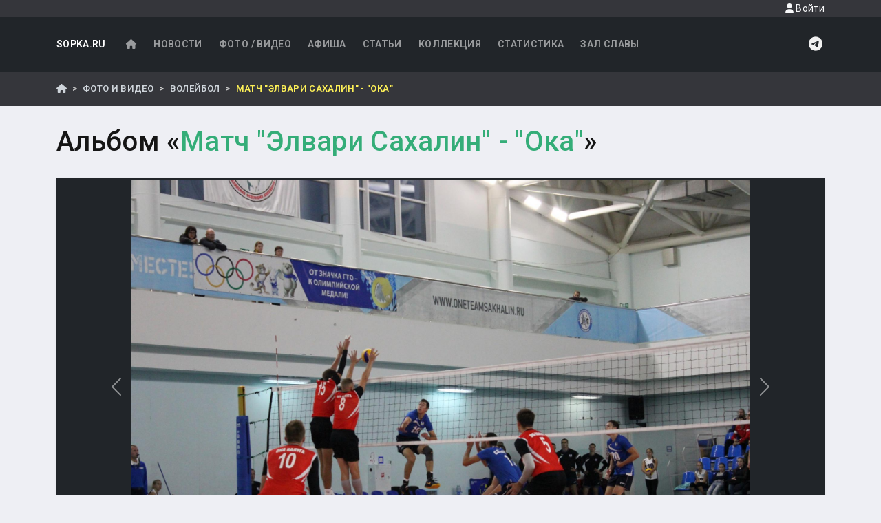

--- FILE ---
content_type: text/html; charset=UTF-8
request_url: https://sopka.ru/gallery/volleyball/585/24690
body_size: 7576
content:
<!DOCTYPE html>
    <!--[if IE 8 ]><html class="ie8" lang="ru"><![endif]-->
    <!--[if IE 9 ]><html class="ie9" lang="ru"><![endif]-->
    <!--[if (gte IE 10)|!(IE)]><!--><html xmlns="http://www.w3.org/1999/xhtml" lang="ru-RU"><!--<![endif]-->
<html>
    <head>
        <meta charset="UTF-8">
        <title>Альбом "Матч &quot;Элвари Сахалин&quot; - &quot;Ока&quot;"</title>
        <meta name="viewport" content="width=device-width, initial-scale=1, maximum-scale=1" />
        <META name="KEYWORDS" content="спорт, футбол, горные лыжи, каратэ, самбо, дзюдо, тхэквондо, киокушинкай, таэквондо, wtf, itf, shotokan, сетокан, айкидо, сноуборд, локомотив, нефтяник, фаворит, ундо, единоборства, сахалин, курилы, курильские острова, дальний восток, дв">                    
        <META name="DESCRIPTION" content="Сопка.RU - все о сахалинском спорте">                
        <!-- Yandex.RTB -->
<script>window.yaContextCb=window.yaContextCb||[]</script>
<script src="https://yandex.ru/ads/system/context.js" async></script>
                    <link rel="stylesheet" href="/build/77.f3264dca.css"><link rel="stylesheet" href="/build/app.ce060332.css">
            
            <script src="https://api-maps.yandex.ru/2.1/?apikey=05ccb72b-7922-425a-94c8-b428cd8c08a8&lang=ru_RU" type="text/javascript">
            </script>
                        <link rel="preconnect" href="https://fonts.googleapis.com">
            <link rel="preconnect" href="https://fonts.gstatic.com" crossorigin>
            <link href="https://fonts.googleapis.com/css2?family=Roboto:ital,wght@0,100..900;1,100..900&display=swap" rel="stylesheet">
                        
                
            <meta property="og:url"         content="https://sopka.ru/gallery/volleyball/585/24690" />
    <meta property="og:type"        content="article" />
    <meta property="og:title"       content="Альбом &laquo;Матч &quot;Элвари Сахалин&quot; - &quot;Ока&quot;&raquo;" />
    <meta property="og:description" content="Матч "Элвари Сахалин" - "Ока"" />
        <meta property="og:image"  content="https://sopka.ru/photos/2016/1475701743.jpg" />
    <meta property="og:article.tag"  content="Волейбол" />
    <meta property="fb:app_id"  content="1714793022116773" />
    </head>
    <body class="d-flex flex-column min-vh-100">
        <a id="top"></a>
        <header id="header" class="bg-dark">
            
            <div class="d-flex justify-content-end navbar-header">
                <div class="container">
                    <a href="#" class="nav-link modal-show d-block small text-light float-end" 
                                    data-toggle="modal" 
                                    data-target="#loginModal"
                                    data-src="/login/form">
                                    <i class="fas fa-user"></i> Войти
                                </a>                </div>
            </div>
            <div class="container">            
                <nav class="navbar navbar-expand-lg navbar-dark">
    <a class="navbar-brand" href="/">SOPKA.RU</a>
    <button class="navbar-toggler" type="button" 
            data-bs-toggle="collapse" 
            data-bs-target="#mainNavbar"
            aria-expanded="false" 
            aria-label="Toggle navigation">
        <span class="navbar-toggler-icon"></span>
    </button>
    <div class="collapse navbar-collapse " id="mainNavbar">
    
                <ul class="navbar-nav me-auto mb-2 mb-lg-0">
            <li class="nav-item">
                <a href="/" class="nav-link">
                    <i class="fas fa-home fa-fw"></i>
                </a>
            </li>
            <li class="nav-item">
                <a href="/news" class="nav-link">
                    Новости
                </a>
            </li>
            <li class="nav-item">
                <a href="/gallery" class="nav-link">
                    Фото / Видео
                </a>
            </li>
            <li class="nav-item">
                <a href="/calendar" class="nav-link">
                    Афиша
                </a>
            </li>
            <li class="nav-item">
                <a href="/articles" class="nav-link">
                    Статьи
                </a>
            </li>
            <li class="nav-item">
                <a href="/collection" class="nav-link">
                    Коллекция
                </a>
            </li>
            <li class="nav-item">
                <a href="/statistics" class="nav-link">
                    Статистика
                </a>
            </li>
            <li class="nav-item">
                <a href="/glory" class="nav-link">
                    Зал славы
                </a>
            </li>
            
        </ul>



        
        <a href="https://t.me/sopkaru" class="d-inline-block icon-light" >
            <i class="fab fa-telegram fa-fw fa-xl"></i>
        </a>  
    </div>
</nav>
            </div>
        </header>
        <div class="breadcrumbs-wrapper mb-4">
            <div class="container py-0">
                    <nav aria-label="breadcrumb">
        <ol class="breadcrumb">
            <li class="breadcrumb-item">
                <a href="/"><i class="fas fa-home"></i></a>
            </li>
            <li class="breadcrumb-item">
                <a href="/gallery">
                    Фото и Видео
                </a>
            </li>
            <li class="breadcrumb-item">
                <a href="/gallery/volleyball">Волейбол</a>
            </li>
            <li class="breadcrumb-item active">Матч &quot;Элвари Сахалин&quot; - &quot;Ока&quot;</li>
        </ol>
    </nav>
            </div>
        </div>
        <div class="container  overflow-auto">
                        
            <div class="row">
                                
                <div class="col">    
                                        <h1 class="mb-4">    Альбом &laquo;<span class='text-primary'>Матч &quot;Элвари Сахалин&quot; - &quot;Ока&quot;</span>&raquo;
</h1>
                    <div class="row">
                        <div class="col">
                                
            <div class="row">
        <div class="col">
            <div class="bg-dark text-white p-1 mb-4 shadow-sm">
                <div class="carousel slide carousel-fade bg-dark lazy gallery" 
                     id="albumCarousel" >
                    <div class="carousel-inner" role="listbox">
                                                                                                    <div class="carousel-item "
                                 >
                                                                    <img 
                                         data-src="/photos/2016/1475701845.jpg"
                                        alt="Матч &quot;Элвари Сахалин&quot; - &quot;Ока&quot;" 
                                        class="d-block img-fluid">
                                                                <div class="carousel-caption  d-none d-md-block py-4 text-white">
                                                                        
                                    <div class="small">
                                        Опубликовано: 6 октября 2016 г.</div>
                                </div>
                            </div>
                                                                                <div class="carousel-item "
                                 >
                                                                    <img 
                                         data-src="/photos/2016/1475701835.jpg"
                                        alt="Матч &quot;Элвари Сахалин&quot; - &quot;Ока&quot;" 
                                        class="d-block img-fluid">
                                                                <div class="carousel-caption  d-none d-md-block py-4 text-white">
                                                                        
                                    <div class="small">
                                        Опубликовано: 6 октября 2016 г.</div>
                                </div>
                            </div>
                                                                                <div class="carousel-item "
                                 >
                                                                    <img 
                                         data-src="/photos/2016/1475701822.jpg"
                                        alt="Матч &quot;Элвари Сахалин&quot; - &quot;Ока&quot;" 
                                        class="d-block img-fluid">
                                                                <div class="carousel-caption  d-none d-md-block py-4 text-white">
                                                                        
                                    <div class="small">
                                        Опубликовано: 6 октября 2016 г.</div>
                                </div>
                            </div>
                                                                                <div class="carousel-item "
                                 >
                                                                    <img 
                                         data-src="/photos/2016/1475701814.jpg"
                                        alt="Матч &quot;Элвари Сахалин&quot; - &quot;Ока&quot;" 
                                        class="d-block img-fluid">
                                                                <div class="carousel-caption  d-none d-md-block py-4 text-white">
                                                                        
                                    <div class="small">
                                        Опубликовано: 6 октября 2016 г.</div>
                                </div>
                            </div>
                                                                                <div class="carousel-item "
                                 >
                                                                    <img 
                                         data-src="/photos/2016/1475701803.jpg"
                                        alt="Матч &quot;Элвари Сахалин&quot; - &quot;Ока&quot;" 
                                        class="d-block img-fluid">
                                                                <div class="carousel-caption  d-none d-md-block py-4 text-white">
                                                                        
                                    <div class="small">
                                        Опубликовано: 6 октября 2016 г.</div>
                                </div>
                            </div>
                                                                                <div class="carousel-item "
                                 >
                                                                    <img 
                                         data-src="/photos/2016/1475701794.jpg"
                                        alt="Матч &quot;Элвари Сахалин&quot; - &quot;Ока&quot;" 
                                        class="d-block img-fluid">
                                                                <div class="carousel-caption  d-none d-md-block py-4 text-white">
                                                                        
                                    <div class="small">
                                        Опубликовано: 6 октября 2016 г.</div>
                                </div>
                            </div>
                                                                                <div class="carousel-item "
                                 >
                                                                    <img 
                                         data-src="/photos/2016/1475701785.jpg"
                                        alt="Матч &quot;Элвари Сахалин&quot; - &quot;Ока&quot;" 
                                        class="d-block img-fluid">
                                                                <div class="carousel-caption  d-none d-md-block py-4 text-white">
                                                                        
                                    <div class="small">
                                        Опубликовано: 6 октября 2016 г.</div>
                                </div>
                            </div>
                                                                                <div class="carousel-item "
                                 >
                                                                    <img 
                                         data-src="/photos/2016/1475701774.jpg"
                                        alt="Матч &quot;Элвари Сахалин&quot; - &quot;Ока&quot;" 
                                        class="d-block img-fluid">
                                                                <div class="carousel-caption  d-none d-md-block py-4 text-white">
                                                                        
                                    <div class="small">
                                        Опубликовано: 6 октября 2016 г.</div>
                                </div>
                            </div>
                                                                                <div class="carousel-item "
                                 >
                                                                    <img 
                                         data-src="/photos/2016/1475701764.jpg"
                                        alt="Матч &quot;Элвари Сахалин&quot; - &quot;Ока&quot;" 
                                        class="d-block img-fluid">
                                                                <div class="carousel-caption  d-none d-md-block py-4 text-white">
                                                                        
                                    <div class="small">
                                        Опубликовано: 6 октября 2016 г.</div>
                                </div>
                            </div>
                                                                                <div class="carousel-item "
                                 >
                                                                    <img 
                                         data-src="/photos/2016/1475701754.jpg"
                                        alt="Матч &quot;Элвари Сахалин&quot; - &quot;Ока&quot;" 
                                        class="d-block img-fluid">
                                                                <div class="carousel-caption  d-none d-md-block py-4 text-white">
                                                                        
                                    <div class="small">
                                        Опубликовано: 6 октября 2016 г.</div>
                                </div>
                            </div>
                                                                                <div class="carousel-item  active"
                                 >
                                                                    <img 
                                        src="/photos/2016/1475701743.jpg"
                                        alt="Матч &quot;Элвари Сахалин&quot; - &quot;Ока&quot;" 
                                        class="d-block img-fluid">
                                                                <div class="carousel-caption  d-none d-md-block py-4 text-white">
                                                                        
                                    <div class="small">
                                        Опубликовано: 6 октября 2016 г.</div>
                                </div>
                            </div>
                                                                                <div class="carousel-item "
                                 >
                                                                    <img 
                                         data-src="/photos/2016/1475701731.jpg"
                                        alt="Матч &quot;Элвари Сахалин&quot; - &quot;Ока&quot;" 
                                        class="d-block img-fluid">
                                                                <div class="carousel-caption  d-none d-md-block py-4 text-white">
                                                                        
                                    <div class="small">
                                        Опубликовано: 6 октября 2016 г.</div>
                                </div>
                            </div>
                                                                                <div class="carousel-item "
                                 >
                                                                    <img 
                                         data-src="/photos/2016/1475701721.jpg"
                                        alt="Матч &quot;Элвари Сахалин&quot; - &quot;Ока&quot;" 
                                        class="d-block img-fluid">
                                                                <div class="carousel-caption  d-none d-md-block py-4 text-white">
                                                                        
                                    <div class="small">
                                        Опубликовано: 6 октября 2016 г.</div>
                                </div>
                            </div>
                                                                                <div class="carousel-item "
                                 >
                                                                    <img 
                                         data-src="/photos/2016/1475701711.jpg"
                                        alt="Матч &quot;Элвари Сахалин&quot; - &quot;Ока&quot;" 
                                        class="d-block img-fluid">
                                                                <div class="carousel-caption  d-none d-md-block py-4 text-white">
                                                                        
                                    <div class="small">
                                        Опубликовано: 6 октября 2016 г.</div>
                                </div>
                            </div>
                                                                                <div class="carousel-item "
                                 >
                                                                    <img 
                                         data-src="/photos/2016/1475701700.jpg"
                                        alt="Матч &quot;Элвари Сахалин&quot; - &quot;Ока&quot;" 
                                        class="d-block img-fluid">
                                                                <div class="carousel-caption  d-none d-md-block py-4 text-white">
                                                                        
                                    <div class="small">
                                        Опубликовано: 6 октября 2016 г.</div>
                                </div>
                            </div>
                                                                                <div class="carousel-item "
                                 >
                                                                    <img 
                                         data-src="/photos/2016/1475701691.jpg"
                                        alt="Матч &quot;Элвари Сахалин&quot; - &quot;Ока&quot;" 
                                        class="d-block img-fluid">
                                                                <div class="carousel-caption  d-none d-md-block py-4 text-white">
                                                                        
                                    <div class="small">
                                        Опубликовано: 6 октября 2016 г.</div>
                                </div>
                            </div>
                                                                                <div class="carousel-item "
                                 >
                                                                    <img 
                                         data-src="/photos/2016/1475701682.jpg"
                                        alt="Матч &quot;Элвари Сахалин&quot; - &quot;Ока&quot;" 
                                        class="d-block img-fluid">
                                                                <div class="carousel-caption  d-none d-md-block py-4 text-white">
                                                                        
                                    <div class="small">
                                        Опубликовано: 6 октября 2016 г.</div>
                                </div>
                            </div>
                                                                                <div class="carousel-item "
                                 >
                                                                    <img 
                                         data-src="/photos/2016/1475701672.jpg"
                                        alt="Матч &quot;Элвари Сахалин&quot; - &quot;Ока&quot;" 
                                        class="d-block img-fluid">
                                                                <div class="carousel-caption  d-none d-md-block py-4 text-white">
                                                                        
                                    <div class="small">
                                        Опубликовано: 6 октября 2016 г.</div>
                                </div>
                            </div>
                                                                                <div class="carousel-item "
                                 >
                                                                    <img 
                                         data-src="/photos/2016/1475701664.jpg"
                                        alt="Матч &quot;Элвари Сахалин&quot; - &quot;Ока&quot;" 
                                        class="d-block img-fluid">
                                                                <div class="carousel-caption  d-none d-md-block py-4 text-white">
                                                                        
                                    <div class="small">
                                        Опубликовано: 6 октября 2016 г.</div>
                                </div>
                            </div>
                                                                                <div class="carousel-item "
                                 >
                                                                    <img 
                                         data-src="/photos/2016/1475701655.jpg"
                                        alt="Матч &quot;Элвари Сахалин&quot; - &quot;Ока&quot;" 
                                        class="d-block img-fluid">
                                                                <div class="carousel-caption  d-none d-md-block py-4 text-white">
                                                                        
                                    <div class="small">
                                        Опубликовано: 6 октября 2016 г.</div>
                                </div>
                            </div>
                                                                                <div class="carousel-item "
                                 >
                                                                    <img 
                                         data-src="/photos/2016/1475701646.jpg"
                                        alt="Матч &quot;Элвари Сахалин&quot; - &quot;Ока&quot;" 
                                        class="d-block img-fluid">
                                                                <div class="carousel-caption  d-none d-md-block py-4 text-white">
                                                                        
                                    <div class="small">
                                        Опубликовано: 6 октября 2016 г.</div>
                                </div>
                            </div>
                                                                                <div class="carousel-item "
                                 >
                                                                    <img 
                                         data-src="/photos/2016/1475701639.jpg"
                                        alt="Матч &quot;Элвари Сахалин&quot; - &quot;Ока&quot;" 
                                        class="d-block img-fluid">
                                                                <div class="carousel-caption  d-none d-md-block py-4 text-white">
                                                                        
                                    <div class="small">
                                        Опубликовано: 6 октября 2016 г.</div>
                                </div>
                            </div>
                                                                                <div class="carousel-item "
                                 >
                                                                    <img 
                                         data-src="/photos/2016/1475701630.jpg"
                                        alt="Матч &quot;Элвари Сахалин&quot; - &quot;Ока&quot;" 
                                        class="d-block img-fluid">
                                                                <div class="carousel-caption  d-none d-md-block py-4 text-white">
                                                                        
                                    <div class="small">
                                        Опубликовано: 6 октября 2016 г.</div>
                                </div>
                            </div>
                                                                                <div class="carousel-item "
                                 >
                                                                    <img 
                                         data-src="/photos/2016/1475701620.jpg"
                                        alt="Матч &quot;Элвари Сахалин&quot; - &quot;Ока&quot;" 
                                        class="d-block img-fluid">
                                                                <div class="carousel-caption  d-none d-md-block py-4 text-white">
                                                                        
                                    <div class="small">
                                        Опубликовано: 6 октября 2016 г.</div>
                                </div>
                            </div>
                                                                                <div class="carousel-item "
                                 >
                                                                    <img 
                                         data-src="/photos/2016/1475701611.jpg"
                                        alt="Матч &quot;Элвари Сахалин&quot; - &quot;Ока&quot;" 
                                        class="d-block img-fluid">
                                                                <div class="carousel-caption  d-none d-md-block py-4 text-white">
                                                                        
                                    <div class="small">
                                        Опубликовано: 6 октября 2016 г.</div>
                                </div>
                            </div>
                                                                                <div class="carousel-item "
                                 >
                                                                    <img 
                                         data-src="/photos/2016/1475701600.jpg"
                                        alt="Матч &quot;Элвари Сахалин&quot; - &quot;Ока&quot;" 
                                        class="d-block img-fluid">
                                                                <div class="carousel-caption  d-none d-md-block py-4 text-white">
                                                                        
                                    <div class="small">
                                        Опубликовано: 6 октября 2016 г.</div>
                                </div>
                            </div>
                                                                                <div class="carousel-item "
                                 >
                                                                    <img 
                                         data-src="/photos/2016/1475701590.jpg"
                                        alt="Матч &quot;Элвари Сахалин&quot; - &quot;Ока&quot;" 
                                        class="d-block img-fluid">
                                                                <div class="carousel-caption  d-none d-md-block py-4 text-white">
                                                                        
                                    <div class="small">
                                        Опубликовано: 6 октября 2016 г.</div>
                                </div>
                            </div>
                                                                                <div class="carousel-item "
                                 >
                                                                    <img 
                                         data-src="/photos/2016/1475701581.jpg"
                                        alt="Матч &quot;Элвари Сахалин&quot; - &quot;Ока&quot;" 
                                        class="d-block img-fluid">
                                                                <div class="carousel-caption  d-none d-md-block py-4 text-white">
                                                                        
                                    <div class="small">
                                        Опубликовано: 6 октября 2016 г.</div>
                                </div>
                            </div>
                                                                                <div class="carousel-item "
                                 >
                                                                    <img 
                                         data-src="/photos/2016/1475701573.jpg"
                                        alt="Матч &quot;Элвари Сахалин&quot; - &quot;Ока&quot;" 
                                        class="d-block img-fluid">
                                                                <div class="carousel-caption  d-none d-md-block py-4 text-white">
                                                                        
                                    <div class="small">
                                        Опубликовано: 6 октября 2016 г.</div>
                                </div>
                            </div>
                                                                                <div class="carousel-item "
                                 >
                                                                    <img 
                                         data-src="/photos/2016/1475701563.jpg"
                                        alt="Матч &quot;Элвари Сахалин&quot; - &quot;Ока&quot;" 
                                        class="d-block img-fluid">
                                                                <div class="carousel-caption  d-none d-md-block py-4 text-white">
                                                                        
                                    <div class="small">
                                        Опубликовано: 6 октября 2016 г.</div>
                                </div>
                            </div>
                                                                            <a class="carousel-control-prev" 
                           href="#albumCarousel" 
                           type="button" 
                           data-bs-target="#albumCarousel"
                           data-bs-slide="prev">
                            <span class="carousel-control-prev-icon" aria-hidden="true"></span>
                            <span class="visually-hidden">Назад</span>
                        </a>
                        <a class="carousel-control-next text-white" 
                           href="#albumCarousel" 
                           type="button" 
                           data-bs-target="#albumCarousel"
                           data-bs-slide="next">
                            <span class="carousel-control-next-icon" aria-hidden="true"></span>
                            <span class="visually-hidden">Вперед</span>
                        </a>
                    </div>
                    <div class="carousel-indicators"><button data-bs-target="#albumCarousel" data-bs-slide-to="0" ></button><button data-bs-target="#albumCarousel" data-bs-slide-to="1" ></button><button data-bs-target="#albumCarousel" data-bs-slide-to="2" ></button><button data-bs-target="#albumCarousel" data-bs-slide-to="3" ></button><button data-bs-target="#albumCarousel" data-bs-slide-to="4" ></button><button data-bs-target="#albumCarousel" data-bs-slide-to="5" ></button><button data-bs-target="#albumCarousel" data-bs-slide-to="6" ></button><button data-bs-target="#albumCarousel" data-bs-slide-to="7" ></button><button data-bs-target="#albumCarousel" data-bs-slide-to="8" ></button><button data-bs-target="#albumCarousel" data-bs-slide-to="9" ></button><button data-bs-target="#albumCarousel" data-bs-slide-to="10"  class="active"></button><button data-bs-target="#albumCarousel" data-bs-slide-to="11" ></button><button data-bs-target="#albumCarousel" data-bs-slide-to="12" ></button><button data-bs-target="#albumCarousel" data-bs-slide-to="13" ></button><button data-bs-target="#albumCarousel" data-bs-slide-to="14" ></button><button data-bs-target="#albumCarousel" data-bs-slide-to="15" ></button><button data-bs-target="#albumCarousel" data-bs-slide-to="16" ></button><button data-bs-target="#albumCarousel" data-bs-slide-to="17" ></button><button data-bs-target="#albumCarousel" data-bs-slide-to="18" ></button><button data-bs-target="#albumCarousel" data-bs-slide-to="19" ></button><button data-bs-target="#albumCarousel" data-bs-slide-to="20" ></button><button data-bs-target="#albumCarousel" data-bs-slide-to="21" ></button><button data-bs-target="#albumCarousel" data-bs-slide-to="22" ></button><button data-bs-target="#albumCarousel" data-bs-slide-to="23" ></button><button data-bs-target="#albumCarousel" data-bs-slide-to="24" ></button><button data-bs-target="#albumCarousel" data-bs-slide-to="25" ></button><button data-bs-target="#albumCarousel" data-bs-slide-to="26" ></button><button data-bs-target="#albumCarousel" data-bs-slide-to="27" ></button><button data-bs-target="#albumCarousel" data-bs-slide-to="28" ></button><button data-bs-target="#albumCarousel" data-bs-slide-to="29" ></button></div>
                </div>
            </div>

            <p>
                <script src="https://yastatic.net/share2/share.js" async="async" charset="utf-8"></script>
                <div class="ya-share2" 
                     data-lang="ru" 
                     data-services="telegram,whatsapp,facebook,vkontakte,twitter,odnoklassniki,moimir" 
                     data-yashareTheme="counter">
                </div>
            </p>
        </div>
    </div>
    <div class="row">
        <div class="col-md-8">
            <div class="row row-cols-1 row-cols-md-3 g-2 gallery mb-3">
                                                        
                                                                                    
                    

<div class="col">
    <div data-vid="5" class="card shadow-sm view overlay zoom border">
                    <img src="https://sopka.ru/media/cache/sq_thumb/photos/2016/1475701845.jpg"
                class="card-img" alt="">
                <a href="/gallery/volleyball/585/24700" title="" class="text-white stretched-link">
            <div class="card-img-overlay p-2 d-flex flex-column justify-content-end">
                <h6 class='title mb-0'></h6>
                <div class='float-end small'>
                    <i class="far fa-calendar"></i> 
                    6 окт. 2016 г.
                </div>
            </div>
        </a>
    </div>
</div>                                                        
                                                                                    
                    

<div class="col">
    <div data-vid="5" class="card shadow-sm view overlay zoom border">
                    <img src="https://sopka.ru/media/cache/sq_thumb/photos/2016/1475701835.jpg"
                class="card-img" alt="">
                <a href="/gallery/volleyball/585/24699" title="" class="text-white stretched-link">
            <div class="card-img-overlay p-2 d-flex flex-column justify-content-end">
                <h6 class='title mb-0'></h6>
                <div class='float-end small'>
                    <i class="far fa-calendar"></i> 
                    6 окт. 2016 г.
                </div>
            </div>
        </a>
    </div>
</div>                                                        
                                                                                    
                    

<div class="col">
    <div data-vid="5" class="card shadow-sm view overlay zoom border">
                    <img src="https://sopka.ru/media/cache/sq_thumb/photos/2016/1475701822.jpg"
                class="card-img" alt="">
                <a href="/gallery/volleyball/585/24698" title="" class="text-white stretched-link">
            <div class="card-img-overlay p-2 d-flex flex-column justify-content-end">
                <h6 class='title mb-0'></h6>
                <div class='float-end small'>
                    <i class="far fa-calendar"></i> 
                    6 окт. 2016 г.
                </div>
            </div>
        </a>
    </div>
</div>                                                        
                                                                                    
                    

<div class="col">
    <div data-vid="5" class="card shadow-sm view overlay zoom border">
                    <img src="https://sopka.ru/media/cache/sq_thumb/photos/2016/1475701814.jpg"
                class="card-img" alt="">
                <a href="/gallery/volleyball/585/24697" title="" class="text-white stretched-link">
            <div class="card-img-overlay p-2 d-flex flex-column justify-content-end">
                <h6 class='title mb-0'></h6>
                <div class='float-end small'>
                    <i class="far fa-calendar"></i> 
                    6 окт. 2016 г.
                </div>
            </div>
        </a>
    </div>
</div>                                                        
                                                                                    
                    

<div class="col">
    <div data-vid="5" class="card shadow-sm view overlay zoom border">
                    <img src="https://sopka.ru/media/cache/sq_thumb/photos/2016/1475701803.jpg"
                class="card-img" alt="">
                <a href="/gallery/volleyball/585/24696" title="" class="text-white stretched-link">
            <div class="card-img-overlay p-2 d-flex flex-column justify-content-end">
                <h6 class='title mb-0'></h6>
                <div class='float-end small'>
                    <i class="far fa-calendar"></i> 
                    6 окт. 2016 г.
                </div>
            </div>
        </a>
    </div>
</div>                                                        
                                                                                    
                    

<div class="col">
    <div data-vid="5" class="card shadow-sm view overlay zoom border">
                    <img src="https://sopka.ru/media/cache/sq_thumb/photos/2016/1475701794.jpg"
                class="card-img" alt="">
                <a href="/gallery/volleyball/585/24695" title="" class="text-white stretched-link">
            <div class="card-img-overlay p-2 d-flex flex-column justify-content-end">
                <h6 class='title mb-0'></h6>
                <div class='float-end small'>
                    <i class="far fa-calendar"></i> 
                    6 окт. 2016 г.
                </div>
            </div>
        </a>
    </div>
</div>                                                        
                                                                                    
                    

<div class="col">
    <div data-vid="5" class="card shadow-sm view overlay zoom border">
                    <img src="https://sopka.ru/media/cache/sq_thumb/photos/2016/1475701785.jpg"
                class="card-img" alt="">
                <a href="/gallery/volleyball/585/24694" title="" class="text-white stretched-link">
            <div class="card-img-overlay p-2 d-flex flex-column justify-content-end">
                <h6 class='title mb-0'></h6>
                <div class='float-end small'>
                    <i class="far fa-calendar"></i> 
                    6 окт. 2016 г.
                </div>
            </div>
        </a>
    </div>
</div>                                                        
                                                                                    
                    

<div class="col">
    <div data-vid="5" class="card shadow-sm view overlay zoom border">
                    <img src="https://sopka.ru/media/cache/sq_thumb/photos/2016/1475701774.jpg"
                class="card-img" alt="">
                <a href="/gallery/volleyball/585/24693" title="" class="text-white stretched-link">
            <div class="card-img-overlay p-2 d-flex flex-column justify-content-end">
                <h6 class='title mb-0'></h6>
                <div class='float-end small'>
                    <i class="far fa-calendar"></i> 
                    6 окт. 2016 г.
                </div>
            </div>
        </a>
    </div>
</div>                                                        
                                                                                    
                    

<div class="col">
    <div data-vid="5" class="card shadow-sm view overlay zoom border">
                    <img src="https://sopka.ru/media/cache/sq_thumb/photos/2016/1475701764.jpg"
                class="card-img" alt="">
                <a href="/gallery/volleyball/585/24692" title="" class="text-white stretched-link">
            <div class="card-img-overlay p-2 d-flex flex-column justify-content-end">
                <h6 class='title mb-0'></h6>
                <div class='float-end small'>
                    <i class="far fa-calendar"></i> 
                    6 окт. 2016 г.
                </div>
            </div>
        </a>
    </div>
</div>                                                        
                                                                                    
                    

<div class="col">
    <div data-vid="5" class="card shadow-sm view overlay zoom border">
                    <img src="https://sopka.ru/media/cache/sq_thumb/photos/2016/1475701754.jpg"
                class="card-img" alt="">
                <a href="/gallery/volleyball/585/24691" title="" class="text-white stretched-link">
            <div class="card-img-overlay p-2 d-flex flex-column justify-content-end">
                <h6 class='title mb-0'></h6>
                <div class='float-end small'>
                    <i class="far fa-calendar"></i> 
                    6 окт. 2016 г.
                </div>
            </div>
        </a>
    </div>
</div>                                                        
                                                                                    
                    

<div class="col">
    <div data-vid="5" class="card shadow-sm view overlay zoom border">
                    <img src="https://sopka.ru/media/cache/sq_thumb/photos/2016/1475701743.jpg"
                class="card-img" alt="">
                <a href="/gallery/volleyball/585/24690" title="" class="text-white stretched-link">
            <div class="card-img-overlay p-2 d-flex flex-column justify-content-end">
                <h6 class='title mb-0'></h6>
                <div class='float-end small'>
                    <i class="far fa-calendar"></i> 
                    6 окт. 2016 г.
                </div>
            </div>
        </a>
    </div>
</div>                                                        
                                                                                    
                    

<div class="col">
    <div data-vid="5" class="card shadow-sm view overlay zoom border">
                    <img src="https://sopka.ru/media/cache/sq_thumb/photos/2016/1475701731.jpg"
                class="card-img" alt="">
                <a href="/gallery/volleyball/585/24689" title="" class="text-white stretched-link">
            <div class="card-img-overlay p-2 d-flex flex-column justify-content-end">
                <h6 class='title mb-0'></h6>
                <div class='float-end small'>
                    <i class="far fa-calendar"></i> 
                    6 окт. 2016 г.
                </div>
            </div>
        </a>
    </div>
</div>                            </div>
            <hr>
                    <div class="d-flex justify-content-end">
        <div class="d-inline-block my-2 me-3">
            Страница 1 из 3
        </div>
        <nav aria-label="Навигация по страницам" class="pull-right">
            <ul class="pagination">
                <li class="page-item disabled">
                                                                
                    <a class="page-link"  href="/gallery/volleyball/585/24690?page=0" aria-label="Назад">
                        <span aria-hidden="true">
                            <i class="fas fa-chevron-left fa-fw"></i>
                        </span>
                        <span class="sr-only">Назад</span>
                    </a>
                </li>
                
                                                    
                <li class="page-item">
                    <a class="page-link"  href="/gallery/volleyball/585/24690?page=2" aria-label="Вперед">
                        <span aria-hidden="true">
                            <i class="fas fa-chevron-right fa-fw"></i>
                        </span>
                        <span class="sr-only">Вперед</span>
                    </a>
                </li>
            </ul>
        </nav>
    </div>
        </div>
        <div class="col-md-4">
            
            <div class="widget2">
                <h4 class="title">Реклама</h4>
            </div>
            <div class="mb-4">
                <!-- Yandex.RTB R-A-1606785-1 -->
<div id="yandex_rtb_R-A-1606785-1"></div>
<script>window.yaContextCb.push(()=>{
  Ya.Context.AdvManager.render({
    renderTo: 'yandex_rtb_R-A-1606785-1',
    blockId: 'R-A-1606785-1'
  })
})</script>
            </div>

            <div class="widget">
    <h4 class="title">По видам спорта</h4>
</div>
<div id="dd-vids" class='list-group mb-4'>
            <a href="/gallery/autosport"
            data-id="35"
            class="list-group-item list-group-item-action " 
            style="display: none;">Автоспорт</a>
            <a href="/gallery/frmwrestling"
            data-id="86"
            class="list-group-item list-group-item-action " 
            style="display: none;">Армрестлинг</a>
            <a href="/gallery/badminton"
            data-id="41"
            class="list-group-item list-group-item-action " 
            style="display: none;">Бадминтон</a>
            <a href="/gallery/basketball"
            data-id="11"
            class="list-group-item list-group-item-action " 
            style="display: none;">Баскетбол</a>
            <a href="/gallery/biathlon"
            data-id="28"
            class="list-group-item list-group-item-action " 
            style="display: none;">Биатлон</a>
            <a href="/gallery/billiard"
            data-id="10"
            class="list-group-item list-group-item-action " 
            style="display: none;">Бильярд</a>
            <a href="/gallery/fitness"
            data-id="15"
            class="list-group-item list-group-item-action " 
            style="display: none;">Бодибилдинг и фитнес</a>
            <a href="/gallery/box"
            data-id="9"
            class="list-group-item list-group-item-action " 
            style="display: none;">Бокс</a>
            <a href="/gallery/wrestling"
            data-id="4"
            class="list-group-item list-group-item-action " 
            style="display: none;">Борьба</a>
            <a href="/gallery/cycle"
            data-id="47"
            class="list-group-item list-group-item-action " 
            style="display: none;">Велоспорт</a>
            <a href="/gallery/volleyball"
            data-id="5"
            class="list-group-item list-group-item-action  active" 
            >Волейбол</a>
            <a href="/gallery/alpine_skiing"
            data-id="26"
            class="list-group-item list-group-item-action " 
            style="display: none;">Горные лыжи</a>
            <a href="/gallery/gto"
            data-id="75"
            class="list-group-item list-group-item-action " 
            style="display: none;">ГТО</a>
            <a href="/gallery/jiu-jitsu"
            data-id="88"
            class="list-group-item list-group-item-action " 
            style="display: none;">Джиу-джитсу</a>
            <a href="/gallery/judo"
            data-id="33"
            class="list-group-item list-group-item-action " 
            style="display: none;">Дзюдо</a>
            <a href="/gallery/hlifestyle"
            data-id="72"
            class="list-group-item list-group-item-action " 
            style="display: none;">Здоровый образ жизни</a>
            <a href="/gallery/karate"
            data-id="7"
            class="list-group-item list-group-item-action " 
            style="display: none;">Каратэ</a>
            <a href="/gallery/kendo"
            data-id="48"
            class="list-group-item list-group-item-action " 
            style="display: none;">Кендо/Комдо</a>
            <a href="/gallery/curling"
            data-id="82"
            class="list-group-item list-group-item-action " 
            style="display: none;">Кёрлинг</a>
            <a href="/gallery/kikboxing"
            data-id="77"
            class="list-group-item list-group-item-action " 
            style="display: none;">Кикбоксинг</a>
            <a href="/gallery/kyokushinkai"
            data-id="83"
            class="list-group-item list-group-item-action " 
            style="display: none;">Киокусинкай</a>
            <a href="/gallery/horse_show"
            data-id="65"
            class="list-group-item list-group-item-action " 
            style="display: none;">Конный спорт</a>
            <a href="/gallery/skating"
            data-id="57"
            class="list-group-item list-group-item-action " 
            style="display: none;">Конькобежный спорт</a>
            <a href="/gallery/track"
            data-id="13"
            class="list-group-item list-group-item-action " 
            style="display: none;">Легкая атлетика</a>
            <a href="/gallery/skiing"
            data-id="6"
            class="list-group-item list-group-item-action " 
            style="display: none;">Лыжные гонки</a>
            <a href="/gallery/motosport"
            data-id="53"
            class="list-group-item list-group-item-action " 
            style="display: none;">Мотоспорт</a>
            <a href="/gallery/Muay Thai"
            data-id="95"
            class="list-group-item list-group-item-action " 
            style="display: none;">Муай-тай</a>
            <a href="/gallery/ping_pong"
            data-id="40"
            class="list-group-item list-group-item-action " 
            style="display: none;">Настольный теннис</a>
            <a href="/gallery/national"
            data-id="19"
            class="list-group-item list-group-item-action " 
            style="display: none;">Национальные виды спорта</a>
            <a href="/gallery/parachuting"
            data-id="74"
            class="list-group-item list-group-item-action " 
            style="display: none;">Парашютный спорт</a>
            <a href="/gallery/sailing"
            data-id="42"
            class="list-group-item list-group-item-action " 
            style="display: none;">Парусный спорт</a>
            <a href="/gallery/paintball"
            data-id="71"
            class="list-group-item list-group-item-action " 
            style="display: none;">Пейнтбол</a>
            <a href="/gallery/swimming"
            data-id="8"
            class="list-group-item list-group-item-action " 
            style="display: none;">Плавание</a>
            <a href="/gallery/practical_shooting"
            data-id="91"
            class="list-group-item list-group-item-action " 
            style="display: none;">Практическая стрельба</a>
            <a href="/gallery/ski_jumping"
            data-id="21"
            class="list-group-item list-group-item-action " 
            style="display: none;">Прыжки на лыжах с трамплина</a>
            <a href="/gallery/misc"
            data-id="78"
            class="list-group-item list-group-item-action " 
            style="display: none;">Разное</a>
            <a href="/gallery/rugby"
            data-id="85"
            class="list-group-item list-group-item-action " 
            style="display: none;">Регби</a>
            <a href="/gallery/closefight"
            data-id="50"
            class="list-group-item list-group-item-action " 
            style="display: none;">Рукопашный бой</a>
            <a href="/gallery/handball"
            data-id="56"
            class="list-group-item list-group-item-action " 
            style="display: none;">Ручной мяч</a>
            <a href="/gallery/savate"
            data-id="80"
            class="list-group-item list-group-item-action " 
            style="display: none;">Сават</a>
            <a href="/gallery/sambo"
            data-id="34"
            class="list-group-item list-group-item-action " 
            style="display: none;">Самбо</a>
            <a href="/gallery/Synchronized swimming"
            data-id="98"
            class="list-group-item list-group-item-action " 
            style="display: none;">Синхронное плавание</a>
            <a href="/gallery/squash"
            data-id="93"
            class="list-group-item list-group-item-action " 
            style="display: none;">Сквош</a>
            <a href="/gallery/snowboard"
            data-id="49"
            class="list-group-item list-group-item-action " 
            style="display: none;">Сноуборд</a>
            <a href="/gallery/shooting"
            data-id="22"
            class="list-group-item list-group-item-action " 
            style="display: none;">Стрельба</a>
            <a href="/gallery/archery"
            data-id="90"
            class="list-group-item list-group-item-action " 
            style="display: none;">Стрельба из лука</a>
            <a href="/gallery/dancing"
            data-id="31"
            class="list-group-item list-group-item-action " 
            style="display: none;">Танцы</a>
            <a href="/gallery/tennis"
            data-id="18"
            class="list-group-item list-group-item-action " 
            style="display: none;">Теннис</a>
            <a href="/gallery/tourism"
            data-id="64"
            class="list-group-item list-group-item-action " 
            style="display: none;">Туризм</a>
            <a href="/gallery/taekwondo"
            data-id="24"
            class="list-group-item list-group-item-action " 
            style="display: none;">Тхэквондо</a>
            <a href="/gallery/weight_lifting"
            data-id="25"
            class="list-group-item list-group-item-action " 
            style="display: none;">Тяжелая атлетика</a>
            <a href="/gallery/fencing"
            data-id="51"
            class="list-group-item list-group-item-action " 
            style="display: none;">Фехтование</a>
            <a href="/gallery/football"
            data-id="1"
            class="list-group-item list-group-item-action " 
            style="display: none;">Футбол</a>
            <a href="/gallery/hockey"
            data-id="3"
            class="list-group-item list-group-item-action " 
            style="display: none;">Хоккей</a>
            <a href="/gallery/bandy"
            data-id="27"
            class="list-group-item list-group-item-action " 
            style="display: none;">Хоккей с мячом</a>
            <a href="/gallery/cheerleading"
            data-id="67"
            class="list-group-item list-group-item-action " 
            style="display: none;">Черлидинг</a>
            <a href="/gallery/chess"
            data-id="2"
            class="list-group-item list-group-item-action " 
            style="display: none;">Шахматы</a>
            <a href="/gallery/extreme"
            data-id="84"
            class="list-group-item list-group-item-action " 
            style="display: none;">Экстрим</a>
            <a href="/gallery/aesthetic_gymnastics"
            data-id="89"
            class="list-group-item list-group-item-action " 
            style="display: none;">Эстетическая гимнастика</a>
        <a class="list-group-item slider down text-center " href="#">
        <i class="fa fa-chevron-down" aria-hidden="true"></i>
    </a>
</div>
        </div>
    </div>
                        </div>
                    </div>
                </div>
            </div>
                        
            <a href="#top" id ="backToTopBtn" class="well well-sm"></a>
        </div>
                <footer id="footer" class="page-footer font-small pt-3 pb-0  mt-auto">
    <div class="container">
        <div class="text-center my-3">
                        <!-- Yandex.RTB R-A-1606785-2 -->
<div id="yandex_rtb_R-A-1606785-2"></div>
<script>window.yaContextCb.push(()=>{
  Ya.Context.AdvManager.render({
    renderTo: 'yandex_rtb_R-A-1606785-2',
    blockId: 'R-A-1606785-2'
  })
})</script>
        </div>
        <div class="row">
            <div class="col-12">
                <div class="alert mb-3 border">
                    <i class="fa fa-exclamation-triangle" aria-hidden="true"></i>
                    Использование или перепечатка любых материалов сайта полностью или частично
                    разрешены только в неизменном виде с обязательным размещением прямой активной гиперссылки на наш сайт.
                    Ссылка ставится в конце материала.
                </div>
            </div>
        </div>
        <div class="row">
            <div class="col-md-3">
                <ul class="list-unstyled">
                    <li>
                        <i class="far fa-envelope fa-fw"></i>
                        <a href="mailto:sport@sopka.ru">sport@sopka.ru</a>
                    </li>
                    <li>
                        <i class="fas fa-phone fa-fw"></i>
                        +7 (424) 225-26-51
                    </li>
                    <li>
                        <i class="fab fa-telegram fa-fw"></i>
                        <a href="https://t.me/sopkaru">Telegram</a>
                    </li>
                                    </ul>
                
            </div>
            <div class="col-md-6">

            </div>
            <div class="col-md-3">
                <div class="mb-3">
                    <a href="/privacy">Политика конфиденциальности</a>
                </div>
                
            </div>
        </div>
                 <div class="footer-copyright py-3 d-flex justify-content-between">
            <div>
                <a href="https://sopka.ru/">SOPKA.RU</a>
                &copy; 2025
            </div>
        
            <div><a href="https://metrika.yandex.ru/stat/?id=503972&amp;from=informer" target="_blank" rel="nofollow">
    <img src="https://informer.yandex.ru/informer/503972/3_1_FFFFFFFF_EFEFEFFF_0_pageviews" style="width:88px; height:31px; border:0;" alt="Яндекс.Метрика" title="Яндекс.Метрика: данные за сегодня (просмотры, визиты и уникальные посетители)" onclick="try{Ya.Metrika.informer({i:this,id:503972,lang:'ru'});return false}catch(e){}"></a>
    <script>
        (function (d, w, c) {
            (w[c] = w[c] || []).push(function() {
                try {
                    w.yaCounter503972 = new Ya.Metrika({
                        id:503972,
                        clickmap:true,
                        trackLinks:true,
                        accurateTrackBounce:true,
                        webvisor:true
                    });
                } catch(e) { }
            });

            var n = d.getElementsByTagName("script")[0],
                s = d.createElement("script"),
                f = function () { n.parentNode.insertBefore(s, n); };
            s.type = "text/javascript";
            s.async = true;
            s.src = "https://mc.yandex.ru/metrika/watch.js";

            if (w.opera == "[object Opera]") {
                d.addEventListener("DOMContentLoaded", f, false);
            } else { f(); }
        })(document, window, "yandex_metrika_callbacks");
    </script>
    <noscript><div><img src="https://mc.yandex.ru/watch/503972" style="position:absolute; left:-9999px;" alt="" /></div></noscript>
</div>
        </div>
            </div>
   
</footer>

                    <div class="modal fade" id="loginModal" tabindex="-1" role="dialog" 
     aria-labelledby="loginFormTitle" aria-hidden="true">
    <div class="modal-dialog modal-dialog-centered modal-lg" role="document">
        <div class="modal-content">
            <div class="modal-header">
                <h5 class="modal-title" id="loginFormTitle">
                    Войдите или зарегистрируйтесь
                </h5>
                <button type="button" class="btn-close" data-bs-dismiss="modal" aria-label="Close"></button>
            </div>
            <div class="modal-body">
                <div class="row">
    <div class="col border-end">
        <form method="post" id="loginForm1" action="/login">
                                    
            <input type="hidden"
                   name="_csrf_token"
                   id="csrfToken"
                   value="csrf-token">
            
            <div class="input-group mb-3">
                                <input type="email" 
                       value=""
                       name="_username" id="username"
                       class="form-control" 
                       placeholder="Email" required autofocus>
            </div>
            <div class="input-group mb-3">
                                <input type="password" name="_password" 
                       id="password"
                       class="form-control" 
                       placeholder="Пароль" required>
            </div>
            <div class="input-group mb-3 row">
                <div class="col">
                    <div class="checkbox pull-left">
                        <label>
                            <input type="checkbox" name="_remember_me">
                            Запомнить меня
                        </label>
                    </div>
                </div>
            </div>
            <button type="submit" class="btn btn-primary float-end">
                Войти
            </button>
        </form>
            </div>
    <div class="col text-center">
        
        <h5>Войти через...</h5>
        <div class="btn-group mt-4" role="group" aria-label="Войти через...">
                                    
            <a href="/login/yandex" class="btn btn-link" title="Войти через Яндекс">
                <i class="fab fa-yandex fa-fw" style="color:#ff0000"></i>
            </a>
           
                                            </div>
    </div>
</div>
            </div>
        </div>
    </div>
</div>      
         
                        <script src="/build/runtime.46758641.js"></script><script src="/build/206.00f38809.js"></script><script src="/build/77.88bd9f5c.js"></script><script src="/build/app.0a9d7410.js"></script>
        
        </body>
</html>


--- FILE ---
content_type: text/plain
request_url: https://www.google-analytics.com/j/collect?v=1&_v=j102&a=1271939158&t=pageview&_s=1&dl=https%3A%2F%2Fsopka.ru%2Fgallery%2Fvolleyball%2F585%2F24690&ul=en-us%40posix&dt=%D0%90%D0%BB%D1%8C%D0%B1%D0%BE%D0%BC%20%22%D0%9C%D0%B0%D1%82%D1%87%20%22%D0%AD%D0%BB%D0%B2%D0%B0%D1%80%D0%B8%20%D0%A1%D0%B0%D1%85%D0%B0%D0%BB%D0%B8%D0%BD%22%20-%20%22%D0%9E%D0%BA%D0%B0%22%22&sr=1280x720&vp=1280x720&_u=IEBAAEABAAAAACAAI~&jid=5962546&gjid=1781333570&cid=1032233373.1765333207&tid=UA-56892312-1&_gid=1561808631.1765333207&_r=1&_slc=1&z=978770059
body_size: -448
content:
2,cG-NWCPD4WWV0